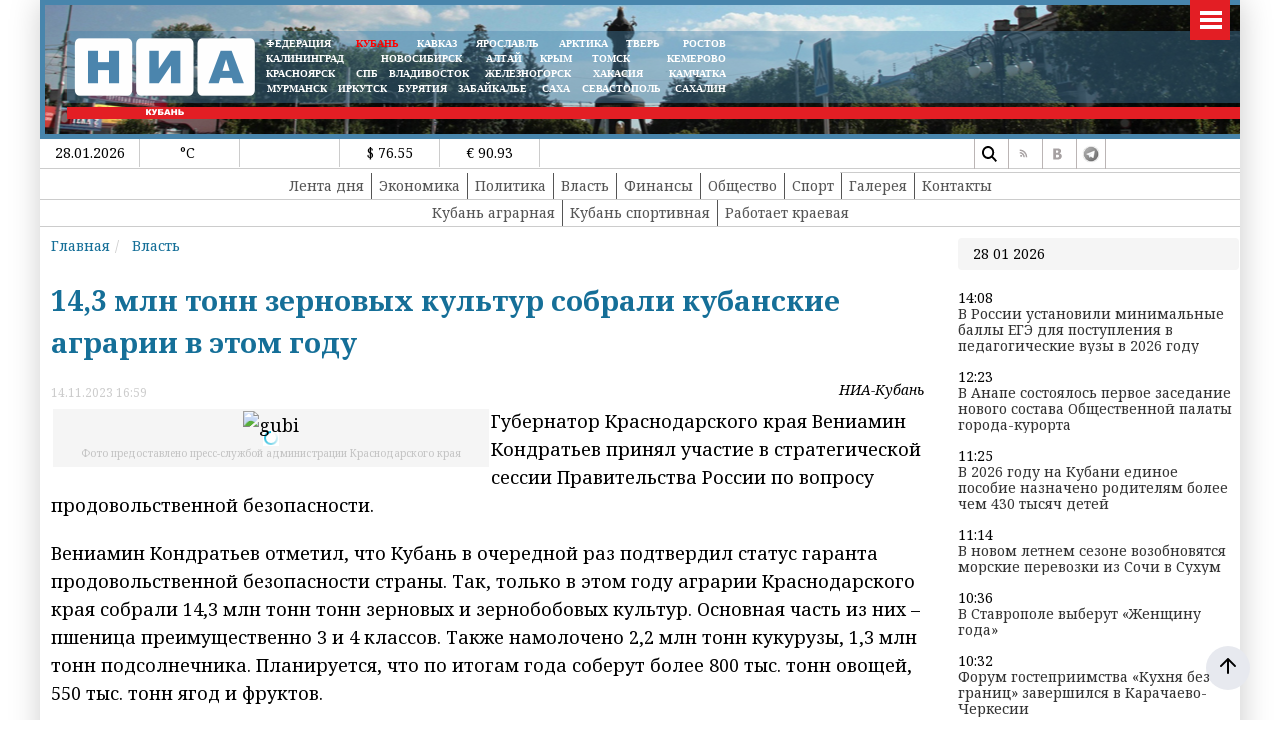

--- FILE ---
content_type: text/html; charset=UTF-8
request_url: https://23rus.org/?getnews
body_size: 589
content:
   <h2>Последние новости </h2>
       <div class="col-12 col-sm-12 col-md-12 col-lg-12 col-xl-12 targetnews p-0 m-0">
         <div class="row">
   <div class="col-3 col-sm-3 col-md-3 col-lg-3 col-xl-3">
<a href="/news/science/60137.html" class="articles__link" >
  <img src="/images/2021_NOVIE_TREBOVANIYA_FOTO/obrazovanie/EGE_dosrochno.jpg">
    <br><br>
  <b>В России установили минимальные баллы ЕГЭ для поступления в педагогические вузы в 2026 году</b>
</a>
</div>
<div class="col-3 col-sm-3 col-md-3 col-lg-3 col-xl-3">
<a href="/news/policy/60136.html" class="articles__link" >
  <img src="/images/2021_NOVIE_TREBOVANIYA_FOTO/ANAPA/obsh_sovet.jpg">
    <br><br>
  <b>В Анапе состоялось первое заседание нового состава Общественной палаты города-курорта</b>
</a>
</div>
<div class="col-3 col-sm-3 col-md-3 col-lg-3 col-xl-3">
<a href="/news/finances/60135.html" class="articles__link" >
  <img src="/images/2021_NOVIE_TREBOVANIYA_FOTO/vlast/lica/SVB.jpg">
    <br><br>
  <b>В 2026 году на Кубани единое пособие назначено родителям более чем 430 тысяч детей</b>
</a>
</div>
<div class="col-3 col-sm-3 col-md-3 col-lg-3 col-xl-3">
<a href="/news/society/60134.html" class="articles__link" >
  <img src="/images/2021_NOVIE_TREBOVANIYA_FOTO/avto/kometa.jpg">
    <br><br>
  <b>В новом летнем сезоне возобновятся морские перевозки из Сочи в Сухум</b>
</a>
</div>
</div>
</div>


--- FILE ---
content_type: text/html; charset=UTF-8
request_url: https://23rus.org/index.php?get_next_news&id=60137
body_size: 2508
content:

 <div class='article article60137 '  itemscope itemtype="https://schema.org/Article">
   <meta itemscope itemprop="mainEntityOfPage"  itemType="https://schema.org/WebPage" itemid="/news/science/60137.html"/>

   <h1  itemprop="headline">В России установили минимальные баллы ЕГЭ для поступления в педагогические вузы в 2026 году</h1>
   <div class="row">
  <div class="col-6 col-sm-6 col-md-6 col-lg-6 col-xl-6">
      	<time itemprop="datePublished" content="2026-01-28T14:08:30+07:00">
28.01.2026 14:08</time>
   	<time itemprop="dateModified" style="display:none" content="2026-01-28T14:08:30+07:00">
28.01.2026 14:08</time>

</div>
<div class="col-6 col-sm-6 col-md-6 col-lg-6 col-xl-6">
     <span class='sminame' itemprop="author">НИА-Кубань</span>

</div>
       </div>

   <div  itemprop="publisher" itemscope itemtype="https://schema.org/Organization" >
     <div itemprop="logo"  itemscope  itemtype="https://schema.org/ImageObject"  style="display:none">
       <img itemprop="url  image" src="https://23rus.org//assets/img/logoq.png" />
     </div>
     <meta itemprop="name" content="НИА-Кубань">
<!--     <meta itemprop="url" content="https://24rus.ru/">-->
     <meta itemprop="telephone" content="+7 391 2746134">
     <meta itemprop="address" content="г. Красноярск, ул. Белинского, 1,">
   </div>


<div itemprop="description"><p><img itemprop="image"  src="/images/2021_NOVIE_TREBOVANIYA_FOTO/obrazovanie/EGE_dosrochno.jpg" width="450" height="300" alt="EGE dosrochno" title="Фото предоставлено пресс-службой администрации Краснодарского края" style="margin: 2px; float: left;" loading="lazy" />Министерство просвещения РФ установило минимальные баллы ЕГЭ для поступления в подведомственные ему педагогические университеты и институты. Приказ вступит в силу с 2026/2027 учебного года.</p>
</div><div itemprop="articleBody">
<p>Итак, минимальные пороги по предметам:</p>
<p>· Русский язык – 42<br />· Математика (профиль) – 40<br />· Обществознание – 42<br />· Информатика – 45<br />· История – 38<br />· Физика – 40<br />· Химия – 39<br />· Биология – 39<br />· География – 40<br />· Литература – 40<br />· Иностранный язык – 35</p>
<p>Это необходимый минимум для подачи документов. Сами вузы имеют право устанавливать более высокие проходные баллы на конкретные специальности. Актуальную информацию нужно уточнять на официальных сайтах выбранных университетов.</p></div> <script>



jQuery(document).ready(function() {
//article        +
jQuery(".article60137 img").each(function() {
  if(jQuery(this).hasClass("w-100"))
  {
    jQuery(this).attr("width","100%");
     photow=12;
 jQuery( this ).attr('style',"width:100%")
  }
/*if(jQuery(this).hasClass('nottouch'))
return;*/
//if(jQuery( this ).attr('title'))
{
  var photow=6;
  var title;
  var st;
  if(jQuery( this ).attr('title')) title=jQuery( this ).attr('title');
  else title='';

   var vertical=0;
  if(jQuery( this ).height()>jQuery( this ).width())
  {
  vertical=1;
  }
  var l;
  l=jQuery( this ).attr('style');
   console.log(jQuery(this).attr('width'));
   console.log("---"+parseInt(jQuery(this).attr('width'))+"---");
//if(jQuery(this).attr('width')=="100%" || isNaN(jQuery(this).attr('width')))
if(jQuery(this).attr('width')=="100%" )
{
 photow=12;
 jQuery( this ).attr('style',"width:100%")
}


 console.log(jQuery( this ).height()+' '+jQuery( this ).width()+jQuery( this ).attr('src')+"|"+vertical);





// jQuery( this ).wrap( "<div class='article_image'></div>" ).closest('div').attr('style',jQuery( this ).attr('style')).css('width',jQuery( this ).attr('width')).append("<div class='article_image_desc'>"+ jQuery( this ).attr('title')+"</div>");
if(vertical==1)
 jQuery( this ).wrap( "<div class='article_image col-6 col-sm-6 col-md-6 col-lg-6 col-xl-6' style='"+jQuery( this ).attr('style')+";float:left' ></div>" ).closest('div').append("<div class='article_image_desc'>"+title+"</div>");
 else
  jQuery( this ).wrap( "<div class='article_image col-12 col-sm-12 col-md-12 col-lg-"+photow+" col-xl-"+photow+"' style='"+jQuery( this ).attr('style')+"'></div>" ).closest('div').append("<div class='article_image_desc'>"+title+"</div>");

 jQuery( this ).attr('style','').attr('width','').attr('height','');
 }

  });

/*jQuery(".article60137 img").each(function() {
if(jQuery(this).hasClass('nottouch')) return; // не обрабатываем

//if(jQuery( this ).attr('title'))
{
  var title;
  if(jQuery( this ).attr('title')) title=jQuery( this ).attr('title');
  else title='';

   var orientation;
  if(jQuery( this ).height()>jQuery( this ).width())
  orientation='vertical';
  else
  orientation='horizontal';

if(jQuery(this).hasClass('nia-img-noresize'))
{
        orientation='vertical';
}

 orientation='vertical';     // временно по заказу КУБАНИ

// jQuery( this ).wrap( "<div class='article_image'></div>" ).closest('div').attr('style',jQuery( this ).attr('style')).css('width',jQuery( this ).attr('width')).append("<div class='article_image_desc'>"+ jQuery( this ).attr('title')+"</div>");
if(orientation=='vertical')
 jQuery( this ).wrap( "<div class='article_image col-6 col-sm-6 col-md-6 col-lg-6 col-xl-6' ></div>" ).closest('div').attr('style',jQuery( this ).attr('style')).append("<div class='article_image_desc'>"+title+"</div>");
if(orientation=='horizontal')
  jQuery( this ).wrap( "<div class='article_image col-12 col-sm-12 col-md-12 col-lg-12 col-xl-12'></div>" ).closest('div').attr('style',jQuery( this ).attr('style')).append("<div class='article_image_desc'>"+title+"</div>");

if(orientation=='auto')
  jQuery( this ).wrap( "<div class='article_image' style='"+jQuery( this ).attr('style')+"'></div>" ).closest('div').attr('style',jQuery( this ).attr('style')).append("<div class='article_image_desc'>"+title+"</div>");

 jQuery( this ).attr('style','').attr('width','').attr('height','');
 }

  })*/;
  if(jQuery(".target_news").length==0)
      { jQuery(".article60137").append('<div class="target_news target_news6013724"></div>');
          jQuery(".target_news6013724").load("/?getnews",{'tag':'0','id':60137});

                   (jQuery).get("/index.php?get_next_news&id="+jQuery('#prev_id').val(), function(loaded){
            jQuery('.leftplace').append(loaded);
            jQuery('#prev_id').val(parseInt(jQuery('#prev_id').val())-1);
            jQuery('#loadingbar').css("display","none");
            loading = false;
         });


          }
          jQuery(".rightslide").load("/?get_last_news");

});
</script>

<div style="font-style:italic">
 Читай нас в <a href="https://dzen.ru/nia_kuban">Дзене</a><br>
 Читай нас  в <a href="https://t.me/nia_kuban">telegram</a>.</div><br><br> 



</div>  <div class="plusocont">
<br><b>Мы в популярных социальных сетях</b><br><br>

<a href="https://t.me/nia_kuban" target="_blank"><img src="/assets/img/social/telegram.svg" style="width:32px !important"></a>
<a href="https://vk.com/public37928685" target="_blank"><img src="/assets/img/social/vk.svg" style="width:32px !important"></a>
<!--<a href="https://ok.ru/niakras" target="_blank"><img src="/assets/img/social/ok.svg" style="width:32px !important"></a>
<a href="https://twitter.com/NiaKrk" target="_blank"><img src="/assets/img/social/tw.svg" style="width:32px !important"></a>

--></div>


--- FILE ---
content_type: text/html; charset=UTF-8
request_url: https://23rus.org/?get_last_news
body_size: 1473
content:
   <div class="righthead">28 01 2026</div>
       <div class="col-12 col-sm-12 col-md-12 col-lg-12 col-xl-12 targetnews p-0 m-0">
   <div class="">
  14:08<a href="/news/science/60137.html" class="articles__link" >
  В России установили минимальные баллы ЕГЭ для поступления в педагогические вузы в 2026 году</a>
</div>
<div class="bannerright">
</div>
<div class="">
  12:23<a href="/news/policy/60136.html" class="articles__link" >
  В Анапе состоялось первое заседание нового состава Общественной палаты города-курорта</a>
</div>
<div class="bannerright">
</div>
<div class="">
  11:25<a href="/news/finances/60135.html" class="articles__link" >
  В 2026 году на Кубани единое пособие назначено родителям более чем 430 тысяч детей</a>
</div>
<div class="bannerright">
</div>
<div class="">
  11:14<a href="/news/society/60134.html" class="articles__link" >
  В новом летнем сезоне возобновятся морские перевозки из Сочи в Сухум</a>
</div>
<div class="bannerright">
</div>
<div class="">
  10:36<a href="/news/society/60133.html" class="articles__link" >
  В Ставрополе выберут «Женщину года»</a>
</div>
<div class="bannerright">
</div>
<div class="">
  10:32<a href="/news/society/60132.html" class="articles__link" >
  Форум гостеприимства «Кухня без границ» завершился в Карачаево-Черкесии</a>
</div>
<div class="bannerright">
</div>
<div class="">
  10:29<a href="/news/economy/60131.html" class="articles__link" >
  Сельхозтоваропроизводители и ученые Кубани работают над оптимизацией структуры посевных площадей</a>
</div>
<div class="bannerright">
</div>
<div class="">
  09:08<a href="/news/society/60130.html" class="articles__link" >
  На Кубани задерживаются поезда</a>
</div>
<div class="bannerright">
</div>
<div class="">
  09:01<a href="/news/sport/60129.html" class="articles__link" >
  Первые пробные Центры гимнастики появятся в восьми района Кубани</a>
</div>
<div class="bannerright">
</div>
<div class="">
  08:54<a href="/news/society/60128.html" class="articles__link" >
  Главные новости к утру среды, 28 января</a>
</div>
<div class="bannerright">

<div class="bblock" style="display:inline-block;width:100%;margin:5px auto;">
<div class="bblock" style="display:table;margin:5px auto;border:none;width:100%;"><div class="bblock" style="margin:0px;;width:100%;box-sizing:border-box"><a href="#" onclick="window.open('http://23rus.org/?banner=108','_blank') "  class=""  ><center><img src="/images/banners/PX600х100.jpg" border="0" alt="" title=""   /></center></a></div></div></div></div>
<div class="">
  18:15<a href="/news/society/60127.html" class="articles__link" >
  В Сочи завершился инклюзивный проект «Искусство как профессия»</a>
</div>
<div class="bannerright">
</div>
<div class="">
  17:22<a href="/news/economy/60126.html" class="articles__link" >
  Рыбные деликатесы, масло и кофе: кубанские производители отправились на выставку в Арабские Эмираты</a>
</div>
<div class="bannerright">
</div>
<div class="">
  16:43<a href="/news/society/60125.html" class="articles__link" >
  Против зимней хандры: эксперты советуют есть минтай и скумбрию, чтобы уберечь себя от депрессии</a>
</div>
<div class="bannerright">
</div>
<div class="">
  16:40<a href="/news/society/60124.html" class="articles__link" >
   Между Махачкалой и Красноярском летом откроется прямое авиасообщение</a>
</div>
<div class="bannerright">
</div>
<div class="">
  16:16<a href="/news/society/60123.html" class="articles__link" >
  Температурные качели: на Кубань надвигается резкое потепление</a>
</div>
<div class="bannerright">
</div>
</div>


--- FILE ---
content_type: text/html; charset=UTF-8
request_url: https://23rus.org/?get_last_news
body_size: 1473
content:
   <div class="righthead">28 01 2026</div>
       <div class="col-12 col-sm-12 col-md-12 col-lg-12 col-xl-12 targetnews p-0 m-0">
   <div class="">
  14:08<a href="/news/science/60137.html" class="articles__link" >
  В России установили минимальные баллы ЕГЭ для поступления в педагогические вузы в 2026 году</a>
</div>
<div class="bannerright">
</div>
<div class="">
  12:23<a href="/news/policy/60136.html" class="articles__link" >
  В Анапе состоялось первое заседание нового состава Общественной палаты города-курорта</a>
</div>
<div class="bannerright">
</div>
<div class="">
  11:25<a href="/news/finances/60135.html" class="articles__link" >
  В 2026 году на Кубани единое пособие назначено родителям более чем 430 тысяч детей</a>
</div>
<div class="bannerright">
</div>
<div class="">
  11:14<a href="/news/society/60134.html" class="articles__link" >
  В новом летнем сезоне возобновятся морские перевозки из Сочи в Сухум</a>
</div>
<div class="bannerright">
</div>
<div class="">
  10:36<a href="/news/society/60133.html" class="articles__link" >
  В Ставрополе выберут «Женщину года»</a>
</div>
<div class="bannerright">
</div>
<div class="">
  10:32<a href="/news/society/60132.html" class="articles__link" >
  Форум гостеприимства «Кухня без границ» завершился в Карачаево-Черкесии</a>
</div>
<div class="bannerright">
</div>
<div class="">
  10:29<a href="/news/economy/60131.html" class="articles__link" >
  Сельхозтоваропроизводители и ученые Кубани работают над оптимизацией структуры посевных площадей</a>
</div>
<div class="bannerright">
</div>
<div class="">
  09:08<a href="/news/society/60130.html" class="articles__link" >
  На Кубани задерживаются поезда</a>
</div>
<div class="bannerright">
</div>
<div class="">
  09:01<a href="/news/sport/60129.html" class="articles__link" >
  Первые пробные Центры гимнастики появятся в восьми района Кубани</a>
</div>
<div class="bannerright">
</div>
<div class="">
  08:54<a href="/news/society/60128.html" class="articles__link" >
  Главные новости к утру среды, 28 января</a>
</div>
<div class="bannerright">

<div class="bblock" style="display:inline-block;width:100%;margin:5px auto;">
<div class="bblock" style="display:table;margin:5px auto;border:none;width:100%;"><div class="bblock" style="margin:0px;;width:100%;box-sizing:border-box"><a href="#" onclick="window.open('http://23rus.org/?banner=108','_blank') "  class=""  ><center><img src="/images/banners/PX600х100.jpg" border="0" alt="" title=""   /></center></a></div></div></div></div>
<div class="">
  18:15<a href="/news/society/60127.html" class="articles__link" >
  В Сочи завершился инклюзивный проект «Искусство как профессия»</a>
</div>
<div class="bannerright">
</div>
<div class="">
  17:22<a href="/news/economy/60126.html" class="articles__link" >
  Рыбные деликатесы, масло и кофе: кубанские производители отправились на выставку в Арабские Эмираты</a>
</div>
<div class="bannerright">
</div>
<div class="">
  16:43<a href="/news/society/60125.html" class="articles__link" >
  Против зимней хандры: эксперты советуют есть минтай и скумбрию, чтобы уберечь себя от депрессии</a>
</div>
<div class="bannerright">
</div>
<div class="">
  16:40<a href="/news/society/60124.html" class="articles__link" >
   Между Махачкалой и Красноярском летом откроется прямое авиасообщение</a>
</div>
<div class="bannerright">
</div>
<div class="">
  16:16<a href="/news/society/60123.html" class="articles__link" >
  Температурные качели: на Кубань надвигается резкое потепление</a>
</div>
<div class="bannerright">
</div>
</div>
